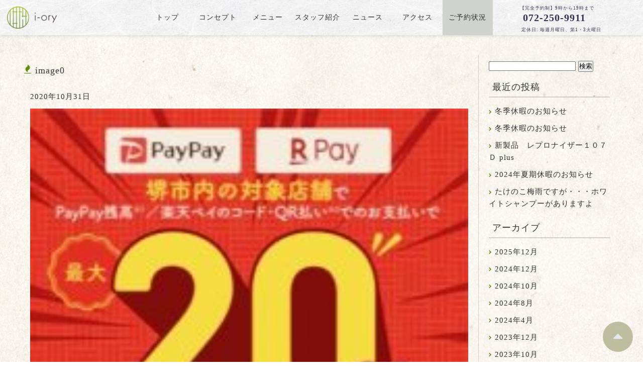

--- FILE ---
content_type: text/html; charset=UTF-8
request_url: https://250-9911.com/2020/11/01/%E5%A0%BA%E5%B8%82%E3%82%AD%E3%83%A3%E3%83%83%E3%82%B7%E3%83%A5%E3%83%AC%E3%82%B9%E6%B1%BA%E6%B8%88%E3%83%9D%E3%82%A4%E3%83%B3%E3%83%88%E9%82%84%E5%85%83%E3%82%AD%E3%83%A3%E3%83%B3%E3%83%9A%E3%83%BC/image0/
body_size: 21239
content:
<!DOCTYPE html>
<html>
<head>
<meta http-equiv="Content-Type" content="text/html; charset=UTF-8" />
<meta name="viewport" content="width=device-width, initial-scale=1.0">
<link rel="shortcut icon" href="https://250-9911.com/wp/wp-content/themes/customtheme/images/icon.png">
<link rel="stylesheet" type="text/css" media="all" href="https://250-9911.com/wp/wp-content/themes/customtheme/style.css" />
<!-- WordPressのjQueryを読み込ませない -->
<script type="text/javascript" src="https://ajax.googleapis.com/ajax/libs/jquery/1.12.4/jquery.min.js"></script>

<!--<script>
$(function(){
    $('.mainmenulist li a.bg').each(function(){
        var $href = $(this).attr('href');
        if(location.href.match($href)) {
        $(this).addClass('active');
        } else {
        $(this).removeClass('active');
        }
    });
});
</script> -->



	<!-- <script type="text/javascript">
        $(function(){
        // ブレークポイントを設定
        var breakpoint = 768;
        // ウィンドウサイズを取得
        var windowWidth = window.innerWidth || document.documentElement.clientWidth || 0;

        // ウィンドウサイズがブレークポイント以上の場合
        if(windowWidth >= breakpoint) {
                $('meta[name="viewport"]').attr('content', 'width=1280, maximum-scale=1, user-scalable=0');
        // ウィンドウサイズがブレークポイント未満の場合
        } else {
                $('meta[name="viewport"]').attr('content', 'width=device-width,initial-scale=1');
        }
});

</script>  -->


<link rel='stylesheet' href='https://maxcdn.bootstrapcdn.com/font-awesome/4.7.0/css/font-awesome.min.css' type='text/css' media='all' />
<link rel="stylesheet" href="https://fonts.googleapis.com/earlyaccess/sawarabimincho.css">



		<!-- All in One SEO 4.1.5.3 -->
		<title>image0 | アイオリー i-ory</title>
		<meta name="robots" content="max-image-preview:large" />
		<meta property="og:locale" content="ja_JP" />
		<meta property="og:site_name" content="アイオリー i-ory | 大阪府堺市中百舌鳥（なかもず）にある完全予約制のヘアサロン美容室" />
		<meta property="og:type" content="article" />
		<meta property="og:title" content="image0 | アイオリー i-ory" />
		<meta property="article:published_time" content="2020-10-31T14:39:43+00:00" />
		<meta property="article:modified_time" content="2020-10-31T14:39:43+00:00" />
		<meta name="twitter:card" content="summary" />
		<meta name="twitter:domain" content="250-9911.com" />
		<meta name="twitter:title" content="image0 | アイオリー i-ory" />
		<script type="application/ld+json" class="aioseo-schema">
			{"@context":"https:\/\/schema.org","@graph":[{"@type":"WebSite","@id":"https:\/\/250-9911.com\/#website","url":"https:\/\/250-9911.com\/","name":"\u30a2\u30a4\u30aa\u30ea\u30fc i-ory","description":"\u5927\u962a\u5e9c\u583a\u5e02\u4e2d\u767e\u820c\u9ce5\uff08\u306a\u304b\u3082\u305a\uff09\u306b\u3042\u308b\u5b8c\u5168\u4e88\u7d04\u5236\u306e\u30d8\u30a2\u30b5\u30ed\u30f3\u7f8e\u5bb9\u5ba4","inLanguage":"ja","publisher":{"@id":"https:\/\/250-9911.com\/#organization"}},{"@type":"Organization","@id":"https:\/\/250-9911.com\/#organization","name":"\u30a2\u30a4\u30aa\u30ea\u30fc i-ory","url":"https:\/\/250-9911.com\/"},{"@type":"BreadcrumbList","@id":"https:\/\/250-9911.com\/2020\/11\/01\/%e5%a0%ba%e5%b8%82%e3%82%ad%e3%83%a3%e3%83%83%e3%82%b7%e3%83%a5%e3%83%ac%e3%82%b9%e6%b1%ba%e6%b8%88%e3%83%9d%e3%82%a4%e3%83%b3%e3%83%88%e9%82%84%e5%85%83%e3%82%ad%e3%83%a3%e3%83%b3%e3%83%9a%e3%83%bc\/image0\/#breadcrumblist","itemListElement":[{"@type":"ListItem","@id":"https:\/\/250-9911.com\/#listItem","position":1,"item":{"@type":"WebPage","@id":"https:\/\/250-9911.com\/","name":"\u30db\u30fc\u30e0","description":"\u5927\u962a\u5e9c\u583a\u5e02\u4e2d\u767e\u820c\u9ce5\u306b\u3042\u308bi-ory\uff08\u30a2\u30a4\u30aa\u30ea\u30fc\uff09\u306f\u5b8c\u5168\u4e88\u7d04\u5236\u306e\u30d8\u30a2\u30b5\u30ed\u30f3\u3067\u3059\u3002\u304a\u5ba2\u69d8\u3068\u306e\u304a\u6642\u9593\u3092\u5927\u5207\u306b\u3057\u3001\u9aea\u8cea\u3001\u91cf\u3001\u5f62\u3068\u3044\u3063\u305f\u4e00\u4eba\u4e00\u4eba\u306b\u5408\u3063\u305f\u65bd\u8853\u3092\u884c\u3063\u3066\u304a\u308a\u307e\u3059\u3002 \u5468\u308a\u306e\u8996\u7dda\u3092\u6c17\u306b\u305b\u305a\u306b\u500b\u5ba4\u7a7a\u9593\u3067\u30ea\u30e9\u30c3\u30af\u30b9\u3057\u305f\u6642\u9593\u3092\u904e\u3054\u3057\u3066\u3044\u305f\u3060\u3051\u308b\u3088\u3046\u5fc3\u304c\u3051\u3066\u3044\u307e\u3059\u3002","url":"https:\/\/250-9911.com\/"},"nextItem":"https:\/\/250-9911.com\/2020\/11\/01\/%e5%a0%ba%e5%b8%82%e3%82%ad%e3%83%a3%e3%83%83%e3%82%b7%e3%83%a5%e3%83%ac%e3%82%b9%e6%b1%ba%e6%b8%88%e3%83%9d%e3%82%a4%e3%83%b3%e3%83%88%e9%82%84%e5%85%83%e3%82%ad%e3%83%a3%e3%83%b3%e3%83%9a%e3%83%bc\/image0\/#listItem"},{"@type":"ListItem","@id":"https:\/\/250-9911.com\/2020\/11\/01\/%e5%a0%ba%e5%b8%82%e3%82%ad%e3%83%a3%e3%83%83%e3%82%b7%e3%83%a5%e3%83%ac%e3%82%b9%e6%b1%ba%e6%b8%88%e3%83%9d%e3%82%a4%e3%83%b3%e3%83%88%e9%82%84%e5%85%83%e3%82%ad%e3%83%a3%e3%83%b3%e3%83%9a%e3%83%bc\/image0\/#listItem","position":2,"item":{"@type":"WebPage","@id":"https:\/\/250-9911.com\/2020\/11\/01\/%e5%a0%ba%e5%b8%82%e3%82%ad%e3%83%a3%e3%83%83%e3%82%b7%e3%83%a5%e3%83%ac%e3%82%b9%e6%b1%ba%e6%b8%88%e3%83%9d%e3%82%a4%e3%83%b3%e3%83%88%e9%82%84%e5%85%83%e3%82%ad%e3%83%a3%e3%83%b3%e3%83%9a%e3%83%bc\/image0\/","name":"image0","url":"https:\/\/250-9911.com\/2020\/11\/01\/%e5%a0%ba%e5%b8%82%e3%82%ad%e3%83%a3%e3%83%83%e3%82%b7%e3%83%a5%e3%83%ac%e3%82%b9%e6%b1%ba%e6%b8%88%e3%83%9d%e3%82%a4%e3%83%b3%e3%83%88%e9%82%84%e5%85%83%e3%82%ad%e3%83%a3%e3%83%b3%e3%83%9a%e3%83%bc\/image0\/"},"previousItem":"https:\/\/250-9911.com\/#listItem"}]},{"@type":"Person","@id":"https:\/\/250-9911.com\/author\/ag-admin\/#author","url":"https:\/\/250-9911.com\/author\/ag-admin\/","name":"ag-admin","image":{"@type":"ImageObject","@id":"https:\/\/250-9911.com\/2020\/11\/01\/%e5%a0%ba%e5%b8%82%e3%82%ad%e3%83%a3%e3%83%83%e3%82%b7%e3%83%a5%e3%83%ac%e3%82%b9%e6%b1%ba%e6%b8%88%e3%83%9d%e3%82%a4%e3%83%b3%e3%83%88%e9%82%84%e5%85%83%e3%82%ad%e3%83%a3%e3%83%b3%e3%83%9a%e3%83%bc\/image0\/#authorImage","url":"https:\/\/secure.gravatar.com\/avatar\/d10569b4df6d637128608ff297b008bf?s=96&d=mm&r=g","width":96,"height":96,"caption":"ag-admin"}},{"@type":"ItemPage","@id":"https:\/\/250-9911.com\/2020\/11\/01\/%e5%a0%ba%e5%b8%82%e3%82%ad%e3%83%a3%e3%83%83%e3%82%b7%e3%83%a5%e3%83%ac%e3%82%b9%e6%b1%ba%e6%b8%88%e3%83%9d%e3%82%a4%e3%83%b3%e3%83%88%e9%82%84%e5%85%83%e3%82%ad%e3%83%a3%e3%83%b3%e3%83%9a%e3%83%bc\/image0\/#itempage","url":"https:\/\/250-9911.com\/2020\/11\/01\/%e5%a0%ba%e5%b8%82%e3%82%ad%e3%83%a3%e3%83%83%e3%82%b7%e3%83%a5%e3%83%ac%e3%82%b9%e6%b1%ba%e6%b8%88%e3%83%9d%e3%82%a4%e3%83%b3%e3%83%88%e9%82%84%e5%85%83%e3%82%ad%e3%83%a3%e3%83%b3%e3%83%9a%e3%83%bc\/image0\/","name":"image0 | \u30a2\u30a4\u30aa\u30ea\u30fc i-ory","inLanguage":"ja","isPartOf":{"@id":"https:\/\/250-9911.com\/#website"},"breadcrumb":{"@id":"https:\/\/250-9911.com\/2020\/11\/01\/%e5%a0%ba%e5%b8%82%e3%82%ad%e3%83%a3%e3%83%83%e3%82%b7%e3%83%a5%e3%83%ac%e3%82%b9%e6%b1%ba%e6%b8%88%e3%83%9d%e3%82%a4%e3%83%b3%e3%83%88%e9%82%84%e5%85%83%e3%82%ad%e3%83%a3%e3%83%b3%e3%83%9a%e3%83%bc\/image0\/#breadcrumblist"},"author":"https:\/\/250-9911.com\/author\/ag-admin\/#author","creator":"https:\/\/250-9911.com\/author\/ag-admin\/#author","datePublished":"2020-10-31T14:39:43+09:00","dateModified":"2020-10-31T14:39:43+09:00"}]}
		</script>
		<!-- All in One SEO -->

<link rel='dns-prefetch' href='//s.w.org' />
<link rel='stylesheet' id='base-css'  href='https://250-9911.com/wp/wp-content/themes/customtheme/base.css?ver=5.8.2' type='text/css' media='all' />
<link rel='stylesheet' id='space-css'  href='https://250-9911.com/wp/wp-content/themes/customtheme/css/space.css?ver=5.8.2' type='text/css' media='all' />
<link rel='stylesheet' id='bxcss-css'  href='https://250-9911.com/wp/wp-content/themes/customtheme/css/jquery.bxslider.css?ver=5.8.2' type='text/css' media='all' />
<link rel='stylesheet' id='wp-block-library-css'  href='https://250-9911.com/wp/wp-includes/css/dist/block-library/style.min.css?ver=5.8.2' type='text/css' media='all' />
<link rel='stylesheet' id='mts_simple_booking_front_css-css'  href='https://250-9911.com/wp/wp-content/plugins/mts-simple-booking-c/css/mtssb-front.css?ver=5.8.2' type='text/css' media='all' />
<script type='text/javascript' src='https://250-9911.com/wp/wp-content/themes/customtheme/js/jquery.bxslider.js?ver=5.8.2' id='bxslider-js'></script>
<script type='text/javascript' src='https://250-9911.com/wp/wp-content/themes/customtheme/js/common.js?ver=5.8.2' id='cmnjs-js'></script>
<script type='text/javascript' src='https://250-9911.com/wp/wp-content/themes/customtheme/js/jquery.matchHeight.js?ver=5.8.2' id='matchheight-js'></script>
<link rel="https://api.w.org/" href="https://250-9911.com/wp-json/" /><link rel="alternate" type="application/json" href="https://250-9911.com/wp-json/wp/v2/media/480" /><link rel="alternate" type="application/json+oembed" href="https://250-9911.com/wp-json/oembed/1.0/embed?url=https%3A%2F%2F250-9911.com%2F2020%2F11%2F01%2F%25e5%25a0%25ba%25e5%25b8%2582%25e3%2582%25ad%25e3%2583%25a3%25e3%2583%2583%25e3%2582%25b7%25e3%2583%25a5%25e3%2583%25ac%25e3%2582%25b9%25e6%25b1%25ba%25e6%25b8%2588%25e3%2583%259d%25e3%2582%25a4%25e3%2583%25b3%25e3%2583%2588%25e9%2582%2584%25e5%2585%2583%25e3%2582%25ad%25e3%2583%25a3%25e3%2583%25b3%25e3%2583%259a%25e3%2583%25bc%2Fimage0%2F" />
<link rel="alternate" type="text/xml+oembed" href="https://250-9911.com/wp-json/oembed/1.0/embed?url=https%3A%2F%2F250-9911.com%2F2020%2F11%2F01%2F%25e5%25a0%25ba%25e5%25b8%2582%25e3%2582%25ad%25e3%2583%25a3%25e3%2583%2583%25e3%2582%25b7%25e3%2583%25a5%25e3%2583%25ac%25e3%2582%25b9%25e6%25b1%25ba%25e6%25b8%2588%25e3%2583%259d%25e3%2582%25a4%25e3%2583%25b3%25e3%2583%2588%25e9%2582%2584%25e5%2585%2583%25e3%2582%25ad%25e3%2583%25a3%25e3%2583%25b3%25e3%2583%259a%25e3%2583%25bc%2Fimage0%2F&#038;format=xml" />
<!-- Global site tag (gtag.js) - Google Analytics -->
<script async src="https://www.googletagmanager.com/gtag/js?id=UA-90163057-17"></script>
<script>
  window.dataLayer = window.dataLayer || [];
  function gtag(){dataLayer.push(arguments);}
  gtag('js', new Date());

  gtag('config', 'UA-90163057-17');
  gtag('config', 'G-1DRWQDWRMM');
</script>
<meta name="google-site-verification" content="6lkgKHojZPclVWH2LrduDJiMF167BRWGXpV7JPjK6BQ" />
<!-- Google Tag Manager -->
<script>(function(w,d,s,l,i){w[l]=w[l]||[];w[l].push({'gtm.start':
new Date().getTime(),event:'gtm.js'});var f=d.getElementsByTagName(s)[0],
j=d.createElement(s),dl=l!='dataLayer'?'&l='+l:'';j.async=true;j.src=
'https://www.googletagmanager.com/gtm.js?id='+i+dl;f.parentNode.insertBefore(j,f);
})(window,document,'script','dataLayer','GTM-TZBN3C7');</script>
<!-- End Google Tag Manager -->
</head>
<body>
<!-- Google Tag Manager (noscript) -->
<noscript><iframe src="https://www.googletagmanager.com/ns.html?id=GTM-TZBN3C7"
height="0" width="0" style="display:none;visibility:hidden"></iframe></noscript>
<!-- End Google Tag Manager (noscript) -->
<div id="container">
	<div id="headerwrap">
		<div id="header">
			<div class="logo">
				<a href="https://250-9911.com">
										<img src="https://250-9911.com/wp/wp-content/uploads/2019/01/logo.png" alt="" />
				</a>
			</div>

			<div id="menuwrap">
				<div id="menulist">
				<div class="mainmenu">
					<ul class="mainmenulist">
						<li>
							<a class="transnav" href="https://250-9911.com/">
								<span class="menutxt">トップ</span>
								<span class="bg"></span>
							</a>
						</li>


						<li>
							<a class="transnav bg" href="https://250-9911.com/concept">
								<span class="menutxt">コンセプト</span>
								<span class="bg"></span>
							</a>
						</li>
                        <li>
							<a class="transnav bg" href="https://250-9911.com/menu">
								<span class="menutxt">メニュー</span>
								<span class="bg"></span>
							</a>
						</li>

						<li>
							<a class="transnav bg" href="https://250-9911.com/staff">
								<span class="menutxt">スタッフ紹介</span>
								<span class="bg"></span>
							</a>
						</li>
                       <li>
							<a class="transnav bg" href="https://250-9911.com/news">
								<span class="menutxt">ニュース</span>
								<span class="bg"></span>
							</a>
						</li>
						<li>
							<a class="transnav bg" href="https://250-9911.com/info">
								<span class="menutxt">アクセス</span>
								<span class="bg"></span>
							</a>
						</li>
						<li>
							<a class="transnav last" href="https://250-9911.com/appointment">
								<span class="menutxt">ご予約状況</span>
								<span class="bg"></span>
							</a>
						</li>

					</ul>
				</div>
			</div>
			</div>
			<!--menuwrap-->
			<div class="headtel">
				<a href="tel:0722509911">
					<div class="btnwrap">
					<span>【完全予約制】9時から19時まで</span><br>
						<div class="telnum">&nbsp;072-250-9911</div>
						<span>&nbsp;定休日: 毎週月曜日、第1・3火曜日</span>
					</div>
				</a>
			</div>
		</div>

		<div class="menu">
			<div class="menu1"></div>
			<div class="menu2"></div>
			<div class="menu3"></div>
		</div>
	</div>
	<div class="topSliderwrap">
			</div>
	<div id="contentswrap">
		<div id="contents">
			<div class="basewidth clearfix mt20">
				<div class="compo01 clearfix">

										<div class="mainarea">
						<div class="maiareatitle">
							<h3 class="koumokutitle">
								<p class="list_title">image0</p>
							</h3>
						</div>
						<div class="eachnews">
							<p class="date">2020年10月31日						</p>
<!--							 -->

							<p class="attachment"><a href='https://250-9911.com/wp/wp-content/uploads/2020/10/image0.jpg'><img width="211" height="300" src="https://250-9911.com/wp/wp-content/uploads/2020/10/image0-211x300.jpg" class="attachment-medium size-medium" alt="" loading="lazy" srcset="https://250-9911.com/wp/wp-content/uploads/2020/10/image0-211x300.jpg 211w, https://250-9911.com/wp/wp-content/uploads/2020/10/image0.jpg 352w" sizes="(max-width: 211px) 100vw, 211px" /></a></p>

						</div>
						<!--eachnews-->
						<!--問い合せフォームがないため削除>
						<div class="newscontact">
							<a href="/contact/">お問い合わせはこちら</a>
						</div>
					-->
					</div>
					<!--mainarea-->
					

					<div class="sidearea">
												<ul>
							<li id="search-2" class="widget widget_search"><form role="search" method="get" id="searchform" class="searchform" action="https://250-9911.com/">
				<div>
					<label class="screen-reader-text" for="s">検索:</label>
					<input type="text" value="" name="s" id="s" />
					<input type="submit" id="searchsubmit" value="検索" />
				</div>
			</form></li>

		<li id="recent-posts-2" class="widget widget_recent_entries">
		<h2 class="widgettitle">最近の投稿</h2>

		<ul>
											<li>
					<a href="https://250-9911.com/2025/12/30/%e5%86%ac%e5%ad%a3%e4%bc%91%e6%9a%87%e3%81%ae%e3%81%8a%e7%9f%a5%e3%82%89%e3%81%9b-4/">冬季休暇のお知らせ</a>
									</li>
											<li>
					<a href="https://250-9911.com/2024/12/30/%e5%86%ac%e5%ad%a3%e4%bc%91%e6%9a%87%e3%81%ae%e3%81%8a%e7%9f%a5%e3%82%89%e3%81%9b-3/">冬季休暇のお知らせ</a>
									</li>
											<li>
					<a href="https://250-9911.com/2024/10/30/%e6%96%b0%e8%a3%bd%e5%93%81%e3%80%80%e3%83%ac%e3%83%97%e3%83%ad%e3%83%8a%e3%82%a4%e3%82%b6%e3%83%bc%ef%bc%91%ef%bc%90%ef%bc%97d/">新製品　レプロナイザー１０７Ｄ plus</a>
									</li>
											<li>
					<a href="https://250-9911.com/2024/08/11/2024%e5%b9%b4%e5%a4%8f%e6%9c%9f%e4%bc%91%e6%9a%87%e3%81%ae%e3%81%8a%e7%9f%a5%e3%82%89%e3%81%9b/">2024年夏期休暇のお知らせ</a>
									</li>
											<li>
					<a href="https://250-9911.com/2024/04/26/%e3%81%9f%e3%81%91%e3%81%ae%e3%81%93%e6%a2%85%e9%9b%a8%e3%81%a7%e3%81%99%e3%81%8c%e3%83%bb%e3%83%bb%e3%83%bb%e3%83%9b%e3%83%af%e3%82%a4%e3%83%88%e3%82%b7%e3%83%a3%e3%83%b3%e3%83%97%e3%83%bc%e3%81%8c/">たけのこ梅雨ですが・・・ホワイトシャンプーがありますよ</a>
									</li>
					</ul>

		</li>
<li id="archives-2" class="widget widget_archive"><h2 class="widgettitle">アーカイブ</h2>

			<ul>
					<li><a href='https://250-9911.com/2025/12/'>2025年12月</a></li>
	<li><a href='https://250-9911.com/2024/12/'>2024年12月</a></li>
	<li><a href='https://250-9911.com/2024/10/'>2024年10月</a></li>
	<li><a href='https://250-9911.com/2024/08/'>2024年8月</a></li>
	<li><a href='https://250-9911.com/2024/04/'>2024年4月</a></li>
	<li><a href='https://250-9911.com/2023/12/'>2023年12月</a></li>
	<li><a href='https://250-9911.com/2023/10/'>2023年10月</a></li>
	<li><a href='https://250-9911.com/2023/08/'>2023年8月</a></li>
	<li><a href='https://250-9911.com/2023/02/'>2023年2月</a></li>
	<li><a href='https://250-9911.com/2022/08/'>2022年8月</a></li>
	<li><a href='https://250-9911.com/2021/12/'>2021年12月</a></li>
	<li><a href='https://250-9911.com/2021/08/'>2021年8月</a></li>
	<li><a href='https://250-9911.com/2021/07/'>2021年7月</a></li>
	<li><a href='https://250-9911.com/2021/06/'>2021年6月</a></li>
	<li><a href='https://250-9911.com/2021/03/'>2021年3月</a></li>
	<li><a href='https://250-9911.com/2021/01/'>2021年1月</a></li>
	<li><a href='https://250-9911.com/2020/12/'>2020年12月</a></li>
	<li><a href='https://250-9911.com/2020/11/'>2020年11月</a></li>
	<li><a href='https://250-9911.com/2020/09/'>2020年9月</a></li>
	<li><a href='https://250-9911.com/2020/08/'>2020年8月</a></li>
	<li><a href='https://250-9911.com/2020/07/'>2020年7月</a></li>
	<li><a href='https://250-9911.com/2020/06/'>2020年6月</a></li>
	<li><a href='https://250-9911.com/2020/04/'>2020年4月</a></li>
	<li><a href='https://250-9911.com/2020/03/'>2020年3月</a></li>
	<li><a href='https://250-9911.com/2020/02/'>2020年2月</a></li>
	<li><a href='https://250-9911.com/2020/01/'>2020年1月</a></li>
	<li><a href='https://250-9911.com/2019/11/'>2019年11月</a></li>
	<li><a href='https://250-9911.com/2019/08/'>2019年8月</a></li>
	<li><a href='https://250-9911.com/2019/07/'>2019年7月</a></li>
	<li><a href='https://250-9911.com/2019/06/'>2019年6月</a></li>
	<li><a href='https://250-9911.com/2019/05/'>2019年5月</a></li>
	<li><a href='https://250-9911.com/2019/04/'>2019年4月</a></li>
	<li><a href='https://250-9911.com/2019/03/'>2019年3月</a></li>
			</ul>

			</li>
<li id="categories-2" class="widget widget_categories"><h2 class="widgettitle">カテゴリー</h2>

			<ul>
					<li class="cat-item cat-item-5"><a href="https://250-9911.com/category/%e3%82%b9%e3%82%bf%e3%83%83%e3%83%95%e3%83%96%e3%83%ad%e3%82%b0/">スタッフブログ</a>
</li>
	<li class="cat-item cat-item-1"><a href="https://250-9911.com/category/%e6%9c%aa%e5%88%86%e9%a1%9e/">新商品</a>
</li>
	<li class="cat-item cat-item-2"><a href="https://250-9911.com/category/%e6%96%b0%e7%9d%80%e6%83%85%e5%a0%b1/">新着情報</a>
</li>
	<li class="cat-item cat-item-3"><a href="https://250-9911.com/category/%e9%ab%aa%e3%81%ae%e3%82%b1%e3%82%a2/">髪のケア</a>
</li>
			</ul>

			</li>
						</ul>
											</div>
					<!--sidearea-->
				</div>
			</div>
		</div>
	</div><!--contentswrap-->
	<div id="footerwrap" style="clear:both;">
		<div id="footer">
			<div class="footareawrap">
				<div class="footarea1">
					<img src="https://250-9911.com/wp/wp-content/themes/customtheme/images/common/footer_logo.jpg" alt="">
					<h3>アイオリー</h3>
					<address>
					〒591-8023<br/>大阪府堺市北区中百舌鳥町6-863-1<br>
					<span class="sp_tel">Tel: 072-250-9911 / Fax: 072-250-9924</span><br><br>
					営業時間: 9時から19時まで <br/>
					定休日: 毎週月曜日、第1・3火曜日
					</address>
				</div>
				<div class="footerlink">
					<div class="footarea3">
						<ul>
							<li><a href="https://250-9911.com">トップ</a></li>
							<li><a href="https://250-9911.com/news">ニュース</a></li>
							<li><a href="https://250-9911.com/concept">コンセプト</a></li>
						</ul>
					</div>
					<div class="footarea3">
						<ul>
							<li><a href="https://250-9911.com/menu">メニュー</a></li>
							<li><a href="https://250-9911.com/info">サロン情報</a></li>
							<!--<li><a href="https://250-9911.com/company/?id=sellingpoint">ハヤシの強み</a></li>-->
						</ul>
					</div>
					<div class="footarea3">
						<ul>
							<li><a href="https://250-9911.com/appointment">ご予約状況</a></li>
							<li><a href="https://250-9911.com/staff">スタッフ紹介</a></li>
						</ul>
					</div>
				</div>
			</div>
			<!--footereawrap-->
		</div>
		<!--footer-->
	</div>
	<!--footerwrap-->
	<a class="anchorlink" href="#container">
		<div id="pagetop">
			<i class="fa fa-caret-up" aria-hidden="true"></i>
		</div>
	</a>
	<div class="copywrap">
<p>【i-ory】 Copyright &copy; 2026  All Rights Reserved.</p>
		
	</div>
</div>
<script type='text/javascript' src='https://250-9911.com/wp/wp-includes/js/wp-embed.min.js?ver=5.8.2' id='wp-embed-js'></script>
</body>
</html>


--- FILE ---
content_type: text/css
request_url: https://250-9911.com/wp/wp-content/themes/customtheme/base.css?ver=5.8.2
body_size: 26813
content:
@charset "utf-8";
/* ========TEMPLATE LAYOUT======== */

body {
  font-size: 15px;/*14*/
  overflow-x: hidden;
  font-family: "游明朝", YuMincho, "ヒラギノ明朝 ProN W3", "Hiragino Mincho ProN", "HG明朝E", "ＭＳ Ｐ明朝", "ＭＳ 明朝", serif;
	color: #333;
}

#container {
    background: #fff;
}

a {
    color: #019fe8;  /* #0000ff */ 
}
a:hover {
    color:#019fe8 ;   /* #0000ff */
}

.policywrap a, .contactbox a{
    color: #a4a4ea !important;
}
.policywrap a:hover, .contactbox a:hover {
    color: #7e7ece !important;
}

a img:hover{opacity:0.8;}
a img{transition: all .3s ease;}

img.responsive {
    display: block;
    max-width: 100%;
    height: auto;
}

/* ========HEADER LAYOUT======== */
#prtxtwrap{
  background: #000;
}
.prtxt{
	color: #fff;
	padding-left: 2%;
}
.toph1{
	line-height: 14px;
	 font-size: 12px;
}

#headerwrap {
  background-image:url(images/common/hd_bg.jpg);
  background-position: center;
  background-repeat: no-repeat;
	background-size: cover;
  position:fixed;
	width: 100%;
	z-index: 10;
	box-shadow: 0 2px 5px rgba(0,0,0,.1);
	height: 70px;
}

#header {
	width: 100%;
  margin: 0 auto;
	position:relative;
	display:table;
}
#header .logo {
  width: 20%;  /* 35% */
	display: table-cell;
	vertical-align: middle;
	height: 70px;
}
#header .logo img {
	max-height: 44px;
	width: auto;
	margin-left:5%;
}
@media (max-width: 540px) {
	#header .logo img{
	
		height: auto;
	}
}
#header .btnwrap {
	font-size: 16px;
	background: url('[data-uri]');
	background-repeat: no-repeat;
	padding-left: 40px;
	background-position: 12px 50%;
	padding: 0 10px 0 40px;
}
.headtel{
	width: 20%;
	color: #335;
	display: table-cell;
	vertical-align: middle;
	font:#000;
	line-height: 14px;
	height: 70px;
}
.headtel a{
	text-decoration:none;
	color: #335;
}
.headtel span{
	font-size:9px;	
	
	}





/* ========MENU LAYOUT======== */
#menuwrap {
	width:50%;
	display: table-cell;
  position: relative;
}
#menulist {
  margin: 0 auto;
}
#menulist ul li {
  float: left;
	width: 14%; /* width: 16.5%;から変更 */
	height: 70px;
}



li.current {
    background: #aeaf94;
}

#menulist ul li a {
  color: #fff;
}




#menulist ul li a {
  font-size: 14px;
  color: #333;
  display: block;
  text-decoration: none;
  text-align: center;
  transition: all .3s ease;
  position: relative;
	padding: 24px 0 24px;   /* 18px 0 15px;から変更 */
}
@media (min-width: 991px) {
.transnav.fixed{
	/*padding:8px 0 !important;
	font-size: 13px !important;*/
}
}
#menulist ul li{
  /*border-left: 1px solid #DAE0E7;*/
}
/*#menulist ul li:first-child {
  border:none
}*/
#menulist ul li a:hover{
	background-color: #aeaf94;
	color:#fff;
  opacity: 0.9;
}

#menulist ul li a span.bg {
    opacity: .5;
    transition: all .3s ease;
}
#menulist ul li a:hover span.bg {
    opacity: 1;
    transition: all .3s ease;
}

#menulist ul li a span.en {
  font-size: 65%;
  display: block;
  position: relative;
  top: -5px;
  font-family:"游ゴシック", YuGothic, "ヒラギノ角ゴ Pro W3", "Hiragino Kaku Gothic Pro", "メイリオ", Meiryo, "ＭＳ Ｐゴシック", "MS PGothic", sans-serif;
	/*padding-left: 8px;*/
}
#menulist li ul{
  list-style: none;
  position: absolute;
  top: 100%;
  left: 0;
  margin: 0;
  padding: 0;
  border-radius: 0 0 3px 3px;
  z-index: 1;
}
#menulist li ul li{
  overflow: hidden;
  width: 100vw;
  height: 0;
  color: #fff;
  transition: .2s;
  border: none;
}
#menulist li ul li a::before{
  font-family: 'FontAwesome';
  content: "\f054";
  padding-right: 5px;
  font-size:10px;
  color: #019FE8;
}
#menulist li ul li a{
  padding: 13px 15px;
  background: rgba(255, 255, 255, 0.8);
  /*border: 1px solid #eee;*/
  text-align: left;
  font-weight: normal;
}
#menulist li:hover > a{
  background: #019FE8;
  color: #fff;
  opacity: 0.9;
}

#menulist li ul li:hover > a::before{
  font-family: 'FontAwesome';
  content: "\f054";
  padding-right: 5px;
  font-size:10px;
  color: #fff;
}

#menulist > li:hover > a{
  border-radius: 3px 3px 0 0;
}
#menulist li:hover ul li{
  overflow: visible;
  height: 48px;
}

#menulist li a.transnav.last {
    background: #CFD2CD !important;
}


#menulist li:hover ul li:first-child{
  border-top: 0;
}
#menulist li:hover ul li:last-child{
  border-bottom: 0;
}

.menu{ 
	width: 30px;
	height:30px;  
	position:absolute; 
	cursor:pointer;
	display: none;
	top: 25px;
	right: 20px; 
}
.menu1
{ width:30px; height:3px; background-color:#638c0b; position:absolute; top:0px;} 
.menu2
{ width:30px; height:3px; background-color:#638c0b; position:absolute; top:10px;} 
.menu3
{ width:30px; height:3px; background-color:#638c0b; position:absolute; top:21px;} 
.menu1,.menu2,.menu3
{ transition: all 0.5s ease-out;
  -o-transition: all 0.5s ease-out; /* opera */
  -moz-transition: all 0.5s ease-out; /* firefox */
  -webkit-transition: all 0.5s ease-out; /* chrome, safari */
  -ms-transition: all 0.5s ease-out; /* ie */ }
.menuclick1
{ top:10px;
  -moz-transform: rotate(135deg);
  -webkit-transform: rotate(135deg);
  -o-transform: rotate(135deg);
  -ms-transform: rotate(135deg);
  transform: rotate(135deg); }
.menuclick2
{ opacity:0;}
.menuclick3
{ top:10px;
  -moz-transform: rotate(-135deg);
  -webkit-transform: rotate(-135deg);
  -o-transform: rotate(-135deg);
  -ms-transform: rotate(-135deg);
  transform: rotate(-135deg); }

div.telnum {
	font-size: 20px;
    font-weight: 600;


}


div.btnwrap {
	
	line-height: 1.2;
}




/* ========MAIN LAYOUT======== */
#ground {
  background-image: url(images/top/iory_image.jpg);
  background-repeat: no-repeat;
 /*  background-attachment: fixed; */
	background-position:center; 
	
	width: 100%;
}
.topSliderwrap {
	/*background: #eee;*/
	background-color: #333;
  line-height: 0;
  padding-top: 69px;
  background-image: url(images/common/bg.jpg); 
  background-position: center;
  background-repeat: no-repeat;
  background-size: cover;
}



.topSlider {
  width: 100%;
  max-width: 1600px;
  margin: 0 auto;
  position: relative;
}

.readmore a{
  background: #F28C08;
  text-align: center;
  border-radius: 10px;
  line-height: 18px;
  display: inline-block;
  padding: 10px 20px 8px 30px;
  text-decoration: none;
  color: #fff;
  position: relative;
}
.readmore a:before{
  content: "\f105";
  font-family: 'FontAwesome';
  position: absolute;
  color: #fff;
  left: 15px;
  top: 8px;
}
.readmore a:hover{
  transition: all .2s ease;
  background: #f2ce08;
  color: #333;
}
.readmore a:hover:before{
  content: "\f105";
  font-family: 'FontAwesome';
  position: absolute;
  color: #333;
}
.readmore i{
	font-size:10px;
}

.topSlider img {
  width: 100%;
  height: auto;
	opacity:.8;
}
.topSlider .bx-wrapper .bx-viewport {
  background: none;
  border: none;
  box-shadow: none;
  left: 0px;
  transform: translateZ(0px);
}
.topSlider .bx-wrapper .bx-pager.bx-default-pager a:hover,
.topSlider .bx-wrapper .bx-pager.bx-default-pager a.active {
    background: #F28C08;
}
.topSlider .bx-wrapper .bx-pager.bx-default-pager a {
    background: rgba(0,0,0,.5);
}

#contentswrap {
  background-color: #333;
  background-image: url(images/common/bg_washi.jpg);
  background-position: center;
  background-repeat: no-repeat;
  background-size: cover;
}
#contentswrap .top{
	background-color:#fff;
}


#contents .basewidth {
  max-width: 1200px;
  margin: 0 auto;
}
.topblock1 {
  text-align: center;
	height:200px;
}
.topblock1 h2{
	margin:80px 0  50px;
	letter-spacing:5px;
}
.parenttitle {
  font-size: 26px;
}
.widebg {
  margin: 0 -500%;
  padding: 50px 500%;
  background: #ebebeb;
}

.koumokutitle {
    font-size: 18px;
}

.koumokutitle {
  position: relative;
  font-size: 18px;
  line-height: 1;
  padding: 14px 5px 10px 10px;
  margin-left: 14px;
}
.koumokutitle:before {
  content: "\f06d";
  font-family: 'FontAwesome';
  position: absolute;
  color: #638c0b;
  top: 12px;
  left: -12px;
  height: 12px;
  width: 12px;
}
.koumokutitle:after {
  position: absolute;
  background: #638c0b;
  top: 15px;
  left: -10px;
  height: 8px;
  width: 8px;
}
.koumokutitle span{
	color: #777;
	font-size: 13.5px;
	font-weight:bold;
	padding-left:10px;
	vertical-align: middle;
}
.topics{
	margin:50px 10px;
}


#contentswrap_daiji {
 
  background-position: center;
  background-repeat: no-repeat;
  background-size: cover;
  background-image: url(images/common/bg.jpg);
}

div.white {

background: #fff;
padding-bottom: 100px;

}



/* ========SIDEBAR LAYOUT======== */


/* ========FOOTER LAYOUT======== */
#footerwrap {
  background-image: url(images/common/bg.jpg);
  background-position: center;
  background-repeat: no-repeat;
  background-size: cover;
}
#footer {
  margin: 0 auto;
  padding: 30px 0 15px;
}
#footer .footareawrap {
  overflow: hidden;
	font-size: 13px;
    color: #fff;
}
#footer address{
  color: #fff;
}
#footer .footarea1 {
  width: 55%;
  float: left;
  padding-left: 10%;
  margin-bottom: 10px;
  letter-spacing: 0;
}
#footer .footarea1 img{
	max-height: 44px;
	margin-bottom: 10px;
    width: auto;
}
#footer .footarea3 {
    width: 15%;
    float: left;
}
#footer .footarea4 {
    width: 5%;
    float: left;
}
#footer .footarea4 a{
	font-size:24px;
	color:#fff;
}
#footer h3.menutitle {
  border-left: 3px solid #d4c6bf;
  padding: 3px 3px 3px 10px;
}
#footer .footarea1 h3 {
  color: #fff;
}

#footer .footarea3 ul li {
    margin: 2px 0;
}
#footer .footarea3 ul li:before {
  content: " ●";
  padding-right: 5px;
	color: #638c0b;
	font-size: 10px;
}
#footer .footarea3 ul li a {
  color: #fff;
  text-decoration: none;
}
.copywrap {
  text-align: center;
  padding: 3px 0;
  color: #fff;
  background: #666;
  font-size: 80%;
}
#pagetop {
  position: fixed;
  right: 20px;
  bottom: 20px;
  width: 60px;
  height: 60px;
  background: rgba(174,175,141,0.8);
  text-align: center;
  font-size: 32px;
  line-height: 56px;
  color: #E4E8EC;
  transition: all .2s ease;
  border-radius: 50%;
}
#pagetop:hover{
  bottom: 20px;
  right: 20px;
	color: #fff;
	background:#638c0b;
  opacity: 0.8;
}





/* ========EACH PAGE LAYOUT======== */
.toppickpanel {
  overflow: hidden;
  padding: 10px 0 30px;
}
.toppickpanel .each {
  background: #fff;
  width: 25%;
  margin-left: 1px;
  float: left;
	border-radius: 2px;
	box-shadow: 0 2px 3px rgba(0,0,0,0.1);
}
.toppickpanel .each.last {
    margin-right: -45px;
}
.toppickpanel .each img{
    width: 100%;
}
.toppickpanel .each .thumb {
    overflow: hidden;
    position: relative;
}

.toppickpanel .each .thumb .clickdtl {
    position: absolute;
    width: 100%;
    height: 100%;
    top: 0;
    left: 0;
    background: rgba(0,0,0,0.5);
    text-align: center;
    opacity: 0;
    transition: all .3s ease;
}
.toppickpanel .each:hover .thumb .clickdtl {
    opacity: 1;
    transition: all .3s ease;
}
.toppickpanel .each .thumb .clickdtl .fa {
    position: absolute;
    top: 44%;
    color: #fff;
    font-size: 30px;
    margin-left: -10px;
}

.toppickpanel .each .thumb img {
    max-width: 100%;
    height: auto;
    -moz-transition: -moz-transform .5s linear;
    -webkit-transition: -webkit-transform .5s linear;
    -o-transition: -o-transform .5s linear;
    -ms-transition: -ms-transform .5s linear;
    transition: transform .5s linear;
}
.toppickpanel .each .thumb img:hover{
    -webkit-transform: scale(1.03);
    -moz-transform: scale(1.03);
    -o-transform: scale(1.03);
    -ms-transform: scale(1.03);
    transform: scale(1.03);
}
.toppickpanel .each .pickcontent {
    padding:0 20px 15px;
    text-align: center
}
.pickcontent p{
    text-align: left
}
.toppickpanel .each .pickcontent::before {
  font-family: 'FontAwesome';
  content: "\f0d8";
	color: #019FE8;
}
.titstyle1 {
  height: 350px;
  position: relative;
}
.titstyle1 .wrapbg {
  background: rgba(0,0,0,0.3);
  position: absolute;
  top: 0;
  left: 0;
  width: 100%;
  height: 100%;
}
.titstyle1 .wrapbg img{
  width: 100%;
  max-width: 400px;
}
.titstyle1 .wrapbg h4 {
  color: #fff;
  font-size: 22px;
  position: absolute;
  top: 28%;
  width: 100%;
  left: 0;
  text-align: center;
	letter-spacing:8px;
  font-family: '游ゴシック','Roboto' !important;
}
.titstyle1 .wrapbg h2 span {
  color: #333;
  font-size: 20px;
  display: block;
}
.titstyle1 .wrapbg .tolist {
  text-align: center;
  position: absolute;
  top: 75%;
  left: 0;
  width: 100%;
}
.titstyle1 .wrapbg .tolist a {
  border-radius: 10px;
  color: #fff;
  padding: 10px 50px;
  text-decoration: none;
  font-size: 14px;
  background: #F28C08;
	transition: all .3s ease;
    display: block;
    width: 300px;
    margin: 0 auto;
}
.titstyle1 .wrapbg .tolist a:hover{
	box-shadow: 0 0 15px rgba(255,255,255,0.4);
}

.titstyle1 {
  text-align: center;
}
.list_news li {
  border-bottom: 1px solid #ccc;
  overflow: hidden;
  clear: both;
  padding: 5px 0;
}
.list_news li a {
  display: block;
  padding: 7px 10px;
  color: #333;
  text-decoration: none;
}
.list_news li a .date{
    width: 285px;
    float: left;
}
.icon {
    display: inline-block;
    width: 140px;
    text-align: center;
    background: #081B42;
    color: #fff;
    margin-left: 10px;
    font-size: 14px;
	border-radius: 2px;
}
.category-1 {
    background: #fcb900 !important;
}
.category-2 {
    background: #7B9CA2 !important;
}
.category-3 {
    background: #F0E68C !important;
}
.category-4 {
    background: #F08080 !important;
}
.category-5 {
    background: #BD7305 !important;
}
.category-7 {
    background: #081B42 !important;
}

.list_news li a .text {
    width: 100%;
    padding-left: 300px;
    display: block;
    box-sizing: border-box;
    /*overflow: hidden;*/
    font-size: 14px;
}
.list_news li a:hover .text {
    text-decoration: underline;
}
.topblock2 .col2wrap {
    padding-right: 30px;
}
.topblock2 .col2wrap .each {
    float: left;
    width: 50%;
    margin-right: 30px;
    margin-bottom: 30px;
    box-shadow: 0 0 2px #999;
    box-sizing: border-box;
    padding: 5px;
    height: 170px;
}
.topblock2 .col2wrap .each .thumb {
    float: left;
    width: 160px;
    margin-right: 10px;
}
.topblock2 .col2wrap .each .exp {
    overflow: hidden;
}
.topblock2 .col2wrap .each .exp .dtllink {
    text-align: right;
}
.topblock2 .col2wrap .each .thumb img {
    max-width: 100%;
    height: auto;
}
.topblock2 .col2wrap .each:nth-of-type(2n) {
    margin-right: -30px;
}
.topblock2 .listlink {
    text-align: center;
    clear: both;
}
.topblock2 .listlink a {
    background: #7F6657;
    color: #081B42;
    display: inline-block;
    padding: 15px;
    text-decoration: none;
    border-radius: 5px;
}
.topblock2 .col1wrap {

}
/*.seccontents h4, .seccontentslong h4{
	font-size:20px;
	margin-bottom: 30px;
    font-weight: bold;
    background-image:url(images/common/logo4.png);
    background-repeat:no-repeat;
	background-position:left;
　　background-size: cover;
   padding-left:100px;
    height:100px;
   padding-top:30px;
} */


/* ========RESPONSIVE PAGE LAYOUT======== */
@media (min-width: 1200px) {
	

    /*フル最大幅レイアウト*/
}
@media (max-width: 1024px) {
	

	
	
	
    /*通常最大幅レイアウト*/
}
@media (max-width: 990px) {
    /*PC通常幅レイアウト*/
/*#menuwrap {
	z-index: 1;
}
.mainmenu{
	position: fixed;
	top: 70px;
	left: 0;
	width: 100%;
	height: 100%;
}
.mainmenu ul:first-child{
	height: 100%;
	overflow: auto;
	background: #e2e2e2;
	padding-bottom: 100px;
}*/
#menuwrap {
  width: 100%;
  display: table-cell;
  position: absolute;
  background: #eaeaea;
  z-index: 1;
  box-shadow: 0 3px 5px rgba(0,0,0,.1);
}

#menulist ul li {
  width: 100%;
	border-top: 1px solid #f5f5f5;
}
#menulist li ul {
	position:relative;
}
#menulist li ul li {
     overflow: visible; 
     height: 50px; 
}
#menulist ul li a{
	text-align:left;
	padding-left:10%;
}
#menulist li ul li a{
	padding-left:15%;
}

.menu{
	display:block;
	z-index: 10;
}
.mainmenu{
	display: none;
}

/*.menutxt{
  border-left: 1px solid #019FE8;
	padding-left: 8px;
}*/
		
#menulist ul li a:hover{
	background: none;
	color: #333;
	opacity: 1;
}
#menulist li:hover > a{
	background: none;
	color: #333;
	opacity: 1;
}
	
#header{
	display:block;
}
.headtel{
	position: absolute;
	top: 0;
	right: 75px;
	width: 250px;  /*180pxから変更*/
	padding-top: 10px; /*20pxから変更*/
}
#header .logo img{
	margin: 15px;
}
.topSlider .mvtxt{
	top:20%;
	
}
}




@media (min-width: 990px) {
div#sp_ioryimage{
  display:none;
}

div#daiji {

max-width: 1600px;
 margin:0 auto;
 width: 100%; 
}

div#sp_daiji {
display:none;
}

div#ioryimage img{
  width:100%;
  height:auto;
}
div#daiji img{
  width:100%;
  height:auto;
}
	
.topSlider .mvtxt {
  
	display:none;

}
.mvtxtinner{
  display:none;
}
	
	
	#staff1 .secimage,#staff2 .secimage,#staff3 .secimage,#staff4 .secimage{
    float: left;
    width: 50%;
	background-repeat:no-repeat;
	background-size:cover;
	background-position:center;
	min-height:400px;
}


	
}







@media (max-width: 768px) {
    /*タブレットレイアウト*/
.topSlider .mvtxt span {
    font-size: 24px;
}
.subtxt {
	display:none;	
}
.toppickpanel .each{
	width:50%;
	margin:0;
}
.list_news li a .text{
	padding:0;
	float:left;
	margin:10px 0;
}
.titstyle1 .wrapbg h2{
	font-size:22px;
	top:28%;
	padding: 0 25px;
}
#footer .footarea1{
	width:90%; /*80*/
}
.footerlink{
	display:none;
}
#footer .footarea4 {
    float: right;
    margin-right: 40px;
}
div#sp_ioryimage img{
  width:100%;
  height:auto;
}
div#sp_daiji img{
  width:100%;
  height:auto;
}

div#sp_bg img{
  width:100%;
  height:auto;
}

div#ioryimage{
  display: none;
}

div#daiji {
display: none;
}
	
.topSlider .mvtxt p, .topSlider .mvtxt h1{
  font-size:14px;
  margin-left: 15px;
	position: absolute;
  top: 20px;
 
}
.topSlider .mvtxt p, .topSlider .mvtxt .h1txt{
	color: #fff;
  font-size:14px;
	margin-left: 15px;
  text-shadow: 2px 2px 3px #333;
	position: absolute;
  top: 60px;

}
.topSlider .mvtxt span{
  font-size: 20px;
  line-height: 110%;
  color: #fff;
  text-shadow: 2px 2px 3px #333;

  
}	
}


@media screen and (max-width: 480px) {
    /*スマホレイアウト*/
.topSlider .mvtxt span {
    font-size: 18px;
}
.telnum{
	display:none;
}
#header .btnwrap{
	height:35px;
	    background-position: 30px 15px;
}
.headtel{
	width:80px;
	background-color:#aeaf94;
}
	
.headtel span{
		display:none;
}
	div#sp_ioryimage img{

width:100%;
height:auto;

}

div#ioryimage{
  display: none;
}

div#sp_daiji img{
width:100%;
height:auto;
}


div#sp_bg img{
width:100%;
height:auto;
}

div#daiji {
display: none;

}
	
.topSlider .mvtxt p, .topSlider .mvtxt h1{
  font-size:14px;
  margin-left: 15px;
	position: absolute;
  top: 20px;
 
}
.topSlider .mvtxt p, .topSlider .mvtxt .h1txt{
	color: #fff;
  font-size:14px;
	margin-left: 15px;
  text-shadow: 2px 2px 3px #333;
	position: absolute;
  top: 60px;

}
.topSlider .mvtxt span{
  font-size: 20px;
  line-height: 110%;
  color: #fff;
  text-shadow: 2px 2px 3px #333;

}	
	
	
p.setsumei {
		
		font-size:11px;
	}
	
#staff1 .secimage,#staff2 .secimage,#staff3 .secimage,#staff4 .secimage{
    float: left;
     width: 100%;
	background-repeat:no-repeat;
	background-size:cover;
	background-position:center;
	min-height:200px;

}

	
	
	
	
}


	/*Service*/
/*.svarea1 {
    width: 100%;
    float: left;
    background: url(images/common/svimg.jpg);
    height: 300px;
    position: relative;
}*/

.svarea2 {
  width: 100%;
	height:471px;
  float: left;
  background: #000;
	background-repeat:no-repeat;
	background-size:cover;
	background-position:center;
}

.svservice{
	background-image:url(images/service/sv01.jpg);
}
.svcompany{
	background-image:url(images/company/sv01.jpg);
}
.svcontact{
	background-image:url(images/contact/sv01.jpg);
}
.svpolicy{
	background-image:url(images/policy/sv01.jpg);
}
.svnews{
	background-image:url(images/news/sv01.jpg);
}
.basebg{
	background-color:#f3f7fb;
}
.compo01{
	margin-bottom:20px;
	padding: 40px 0 10px 0;
}
.secimage{
    float: left;
    width: 50%;
	background-repeat:no-repeat;
	background-size:cover;
	background-position:center;
	min-height:600px;
}






.secimg01{
	background-image:url(images/service/img01.jpg);
}
.secimg02{
	background-image:url(images/service/img02.jpg);
}
.secimg03{
	background-image:url(images/company/img01.jpg);
}
.seccontents{
  /*background: #ccc;*/
  float:left;
  width:50%;
  min-height: 300px;
  padding: 25px;

}
.seccontentslong{
  /*background: #ccc;*/
  float:left;
  width:50%;
  min-height: 600px;
	padding: 60px 25px 25px 25px;
 
}
.seccontents h4, .seccontentslong h4{
	font-size:20px;
	margin-bottom: 10px;
  font-weight: bold;
}
.seccontents h4:before, .seccontentslong h4:before{
	font-family: 'FontAwesome';
	/*content: "\f054"; */
	padding-right: 5px;

	font-size: 14px;
	vertical-align: middle;
}
.koumokubg{
	width:100%;
	/*background: #efefef; */
	height:60px;
	padding: 10px;
  opacity: 0.8;
}
.compo01 h3{
	margin-left: 20px;
}
.pagelink{
  text-align: center;
}
.pagelink ul {
  font-size: 0;
	display: none;
}
.pagelink li{
  text-decoration: none;
  background-color: #F28C08;
  text-align: center;
  line-height: 40px;
  border-radius: 5px;
  width: 20%;
  display: inline-block;
  margin: 30px 1%;
  box-shadow: 0 2px 3px rgba(0,0,0,0.2);
  transition: all .3s ease;
}
.pagelink li:hover{
	box-shadow: 0 5px 5px rgba(0,0,0,0.2);
  opacity: 0.6;
}
.pagelink li:active{
	box-shadow: none;
}
.pagelink a{
	font-size:16px;
	text-decoration:none;
	color:#fff;
}
.signeture{
	text-align:right;
	margin-top:15px;
	font-family:"游明朝","ＭＳ Ｐ明朝", "MS PMincho", "ヒラギノ明朝 Pro W3", "Hiragino Mincho Pro", serif;
}


table {
  table-layout: fixed;
  /*margin: 0 0 20px;*/
  width: 100%;
}

div#menu1 table td , div#manu2 table td {
  padding: 12px;
	 width: 25%;
}

div#menu1 table th, div#manu2 table th {
  /*border-right: 1px solid #646464; */
  width: 75%;
  text-align: left;
  padding-left: 20px;
  font-weight: normal;
}
  table th strong {
  font-weight: normal;
}

.table th {
  width: 22%;
}
.table td {
  width: auto;
}

div#menu1 table tbody tr {
	  border-bottom: 1px dotted #aeadaf;
    padding-bottom: 10px;
	
}

span.mini {
	font-size:80%
}

div#map table td {
  padding: 12px;
	 width: 70%;
}

div#map table th {
  border-right: 1px solid #646464;
  width: 30%;
  text-align: left;
  padding-left: 20px;
  font-weight: normal;
}
div#staff1 table td,div#staff2 table td,div#staff3 table td,div#staff4 table td {
  padding: 12px;
	 width: 70%;
}

div#staff1 table th,div#staff2 table th,div#staff3 table th,div#staff4 table th {
  border-right: 1px solid #646464;
  width: 30%;
  text-align: left;
  padding-left: 20px;
  font-weight: normal;
}



@media (min-width: 1200px) {
    /*フル最大幅レイアウト*/
}
@media (max-width: 1200px) {
    /*通常最大幅レイアウト*/
}
@media (max-width: 990px) {
.secimage{
	background-size: contain;
  width:100%;
	/*min-height:300px; 500*/
}
.seccontents{
	width:100%;
	min-height: 200px;
}
.seccontentslong{
	padding: 25px;
  width:100%;
}
.pagelink ul{
	margin: 15px auto;
}
.pagelink li{
	width: 90%;
	margin: 5px 5%;
}
.svarea1{
	width:100%;
	height:110px;
}
.svarea2{
	display:none;
}
}






/*news*/

.sidearea{
	float:left;
	width:23.5%;
	margin-right:.5%;
	padding:10px 20px;
  border-left: 1px solid #3333;
}
.sidearea a, .mainarea a{
	text-decoration:none;
	color:#333;
	display: block;
	padding: 5px 0;
}
.sidearea dt {
  padding-left: 8px;
  margin:10px 0;
  font-size: 20px;
  font-weight: bold;
  position: relative;
  padding: .4em;
}

.sidearea dt ::after {
	position: absolute;
	left: 0;
	content: '';
	width: 100%;
	height: 4px;
	box-sizing: border-box;
}
.sidearea dt ::after {
  bottom: 0;
  border-top: 1px solid #aaa;
  border-bottom: 2px solid #081B42;
}

.sidearea h2 {
  padding-left: 8px;
  margin:10px 0;
  font-size: 18px;
  position: relative;
  padding: .4em;
}
.sidearea h2:after {
  position: absolute;
  left: 0;
  content: '';
  width: 100%;
  height: 4px;
  box-sizing: border-box;
}
.sidearea h2:after {
	bottom: 0;
	border-bottom: 2px solid #3333;
}

.sidearea span{
	color: #019FE8;
	font-size: 11px;
	font-weight: bold;
	padding-left: 10px;
	vertical-align: middle;
}
.sidearea li a:hover{
    text-decoration: underline;
}
.sidearea li a::before {
    font-family: 'FontAwesome';
    content: "\f054";
    color: #638c0b;
    font-size: 8px;
    vertical-align: middle;
    margin-right: 5px;
}
.mainarea{
	float:left;
	width:76%;
}
.maiareatitle{

	padding-top:8px;
}
.newscontentsarea{
	margin-top:5px;
	/*! padding:20px; */
}
.newscontentsarea li{
	width: 48%;
	float: left;
	margin-right:2%;
  margin-bottom: 5px;
	position: relative;
}
.newscontentsarea li:nth-child(even){
    margin-right:0;
}
.newscontentsarea li a{
	text-decoration:none;
	color:#333;
	display: block;
	min-height: 120px;
	/*padding: 15px;*/
  padding: 35px 15px 10px;
}
.newscontentsarea li a.thumbnailimg {
  padding: 0;
}
.newscontentsarea li a .title {
  display: block;
  margin-left: 130px;
  border-left: 1px solid #3333;
  padding-left: 10px;
}
.newscontentsarea li a:hover .title {
  text-decoration: underline;
}
.newscontentsarea li a .date {
  float: left;
	color: #638c0b;
}
.newscontentsarea li img{
  display: block;
  width: 100%;
  height: auto;
}
.categoryname {
  position: absolute;
  padding: 3px 20px;
  color: #fff;
  z-index: 5;
}

@media (max-width: 990px) {
.sidearea{
	width:100%;
  border-right: none;
}

.mainarea{
	width:100%;
}
}

@media (max-width: 768px) {
/*タブレットレイアウト*/
.newscontentsarea li{
	width: 100%;
}
.titstyle1 .wrapbg img {
  width: 80%;
}
}

/*newsdetail*/
.eachnews{
	margin-top:5px;
	padding: 5px 20px 20px 20px;
}
.eachnews li {
    width: 100%;
}
.eachnews p{
	box-sizing: border-box;
	margin: 10px 0;
	line-height: 1.85em;
}
.eachnews img{
    width: 100%;
	margin-bottom:15px;
	height: auto;
}
.eachnews a{
  padding-bottom: 0;
  border-bottom: 1px dotted #333;
  display: inline;
  overflow-wrap: break-word;
  word-wrap: break-word;
}
.eachnews a:hover {
    border-bottom: 1px dotted #009ee0;
}

.screen-reader-text{
	display:none;
}
#searchsubmit{
	cursor: pointer;
}

.newscontact{
  text-align: center;
	/*text-align: right;*/
}
.newscontact a{
	background: #F28C08;
    text-align: center;
    border-radius: 6px;
    line-height: 18px;
    display: inline-block;
    padding: 20px 30px;
    text-decoration: none;
    color: #fff;
}

.bx-wrapper .bx-pager {
    display: none;
}

--- FILE ---
content_type: text/css
request_url: https://250-9911.com/wp/wp-content/themes/customtheme/css/space.css?ver=5.8.2
body_size: 12571
content:
.m5 { margin: 5px !important }
.m10 { margin: 10px !important }
.m15 { margin: 15px !important }
.m20 { margin: 20px !important }
.m25 { margin: 25px !important }
.m30 { margin: 30px !important }
.m35 { margin: 35px !important }
.m40 { margin: 40px !important }
.m50 { margin: 50px !important }
.mt0 { margin-top: 0px !important }
.mt5 { margin-top: 5px !important }
.mt10 { margin-top: 10px !important }
.mt15 { margin-top: 15px !important }
/*.mt20 { margin-top: 20px !important } */
.mt25 { margin-top: 25px !important }
.mt30 { margin-top: 30px !important }
.mt35 { margin-top: 35px !important }
.mt40 { margin-top: 40px !important }
.mt45 { margin-top: 45px !important }
.mt50 { margin-top: 50px !important }
.mt55 { margin-top: 55px !important }
.mt60 { margin-top: 60px !important }
.mt65 { margin-top: 65px !important }
.mt70 { margin-top: 70px !important }
.mt75 { margin-top: 75px !important }
.mt80 { margin-top: 80px !important }
.mt85 { margin-top: 85px !important }
.mt90 { margin-top: 90px !important }
.mt95 { margin-top: 95px !important }
.mt100 { margin-top: 100px !important }
.mr0 { margin-right: 0px !important }
.mr5 { margin-right: 5px !important }
.mr10 { margin-right: 10px !important }
.mr15 { margin-right: 15px !important }
.mr20 { margin-right: 20px !important }
.mr25 { margin-right: 25px !important }
.mr30 { margin-right: 30px !important }
.mr35 { margin-right: 35px !important }
.mr40 { margin-right: 40px !important }
.mr45 { margin-right: 45px !important }
.mr50 { margin-right: 50px !important }
.mr55 { margin-right: 55px !important }
.mr60 { margin-right: 60px !important }
.mr65 { margin-right: 65px !important }
.mr70 { margin-right: 70px !important }
.mr75 { margin-right: 75px !important }
.mr80 { margin-right: 80px !important }
.mr85 { margin-right: 85px !important }
.mr90 { margin-right: 90px !important }
.mr95 { margin-right: 95px !important }
.mr100 { margin-right: 100px !important }
.mb0 { margin-bottom: 0px !important }
.mb5 { margin-bottom: 5px !important }
.mb10 { margin-bottom: 10px !important }
.mb15 { margin-bottom: 15px !important }
.mb20 { margin-bottom: 20px !important }
.mb25 { margin-bottom: 25px !important }
.mb30 { margin-bottom: 30px !important }
.mb35 { margin-bottom: 35px !important }
.mb40 { margin-bottom: 40px !important }
.mb45 { margin-bottom: 45px !important }
.mb50 { margin-bottom: 50px !important }
.mb55 { margin-bottom: 55px !important }
.mb60 { margin-bottom: 60px !important }
.mb65 { margin-bottom: 65px !important }
.mb70 { margin-bottom: 70px !important }
.mb75 { margin-bottom: 75px !important }
.mb80 { margin-bottom: 80px !important }
.mb85 { margin-bottom: 85px !important }
.mb90 { margin-bottom: 90px !important }
.mb95 { margin-bottom: 95px !important }
.mb100 { margin-bottom: 100px !important }
.ml0 { margin-left: 0px !important }
.ml5 { margin-left: 5px !important }
.ml10 { margin-left: 10px !important }
.ml15 { margin-left: 15px !important }
.ml20 { margin-left: 20px !important }
.ml25 { margin-left: 25px !important }
.ml30 { margin-left: 30px !important }
.ml35 { margin-left: 35px !important }
.ml40 { margin-left: 40px !important }
.ml45 { margin-left: 45px !important }
.ml50 { margin-left: 50px !important }
.ml55 { margin-left: 55px !important }
.ml60 { margin-left: 60px !important }
.ml65 { margin-left: 65px !important }
.ml70 { margin-left: 70px !important }
.ml75 { margin-left: 75px !important }
.ml80 { margin-left: 80px !important }
.ml85 { margin-left: 85px !important }
.ml90 { margin-left: 90px !important }
.ml95 { margin-left: 95px !important }
.ml100 { margin-left: 100px !important }
.mtb5 {
    margin-top: 5px !important;
    margin-bottom: 5px !important;
}
.mtb10 {
    margin-top: 10px !important;
    margin-bottom: 10px !important;
}
.mtb15 {
    margin-top: 15px !important;
    margin-bottom: 15px !important;
}
.mtb20 {
    margin-top: 20px !important;
    margin-bottom: 20px !important;
}
.mtb25 {
    margin-top: 25px !important;
    margin-bottom: 25px !important;
}
.mtb30 {
    margin-top: 30px !important;
    margin-bottom: 30px !important;
}
.mtb35 {
    margin-top: 35px !important;
    margin-bottom: 35px !important;
}
.mtb40 {
    margin-top: 40px !important;
    margin-bottom: 40px !important;
}
.mtb45 {
    margin-top: 45px !important;
    margin-bottom: 45px !important;
}
.mtb50 {
    margin-top: 50px !important;
    margin-bottom: 50px !important;
}
.p5 { padding: 5px !important }
.p10 { padding: 10px !important }
.p15 { padding: 15px !important }
.p20 { padding: 20px !important }
.p25 { padding: 25px !important }
.p30 { padding: 30px !important }
.p35 { padding: 35px !important }
.p40 { padding: 40px !important }
.p50 { padding: 50px !important }
.pt0 { padding-top: 0px !important }
.pt5 { padding-top: 5px !important }
.pt10 { padding-top: 10px !important }
.pt15 { padding-top: 15px !important }
.pt20 { padding-top: 20px !important }
.pt25 { padding-top: 25px !important }
.pt30 { padding-top: 30px !important }
.pt35 { padding-top: 35px !important }
.pt40 { padding-top: 40px !important }
.pt45 { padding-top: 45px !important }
.pt50 { padding-top: 50px !important }
.pt55 { padding-top: 55px !important }
.pt60 { padding-top: 60px !important }
.pt65 { padding-top: 65px !important }
.pt70 { padding-top: 70px !important }
.pt75 { padding-top: 75px !important }
.pt80 { padding-top: 80px !important }
.pt85 { padding-top: 85px !important }
.pt90 { padding-top: 90px !important }
.pt95 { padding-top: 95px !important }
.pt100 { padding-top: 100px !important }
.pr0 { padding-right: 0px !important }
.pr5 { padding-right: 5px !important }
.pr10 { padding-right: 10px !important }
.pr15 { padding-right: 15px !important }
.pr20 { padding-right: 20px !important }
.pr25 { padding-right: 25px !important }
.pr30 { padding-right: 30px !important }
.pr35 { padding-right: 35px !important }
.pr40 { padding-right: 40px !important }
.pr45 { padding-right: 45px !important }
.pr50 { padding-right: 50px !important }
.pr55 { padding-right: 55px !important }
.pr60 { padding-right: 60px !important }
.pr65 { padding-right: 65px !important }
.pr70 { padding-right: 70px !important }
.pr75 { padding-right: 75px !important }
.pr80 { padding-right: 80px !important }
.pr85 { padding-right: 85px !important }
.pr90 { padding-right: 90px !important }
.pr95 { padding-right: 95px !important }
.pr100 { padding-right: 100px !important }
.pb0 { padding-bottom: 0px !important }
.pb5 { padding-bottom: 5px !important }
.pb10 { padding-bottom: 10px !important }
.pb15 { padding-bottom: 15px !important }
.pb20 { padding-bottom: 20px !important }
.pb25 { padding-bottom: 25px !important }
.pb30 { padding-bottom: 30px !important }
.pb35 { padding-bottom: 35px !important }
.pb40 { padding-bottom: 40px !important }
.pb45 { padding-bottom: 45px !important }
.pb50 { padding-bottom: 50px !important }
.pb55 { padding-bottom: 55px !important }
.pb60 { padding-bottom: 60px !important }
.pb65 { padding-bottom: 65px !important }
.pb70 { padding-bottom: 70px !important }
.pb75 { padding-bottom: 75px !important }
.pb80 { padding-bottom: 80px !important }
.pb85 { padding-bottom: 85px !important }
.pb90 { padding-bottom: 90px !important }
.pb95 { padding-bottom: 95px !important }
.pb100 { padding-bottom: 100px !important }
.pl0 { padding-left: 0px !important }
.pl5 { padding-left: 5px !important }
.pl10 { padding-left: 10px !important }
.pl15 { padding-left: 15px !important }
.pl20 { padding-left: 20px !important }
.pl25 { padding-left: 25px !important }
.pl30 { padding-left: 30px !important }
.pl35 { padding-left: 35px !important }
.pl40 { padding-left: 40px !important }
.pl45 { padding-left: 45px !important }
.pl50 { padding-left: 50px !important }
.pl55 { padding-left: 55px !important }
.pl60 { padding-left: 60px !important }
.pl65 { padding-left: 65px !important }
.pl70 { padding-left: 70px !important }
.pl75 { padding-left: 75px !important }
.pl80 { padding-left: 80px !important }
.pl85 { padding-left: 85px !important }
.pl90 { padding-left: 90px !important }
.pl95 { padding-left: 95px !important }
.pl100 { padding-left: 100px !important }
.ptb5 {
    padding-top: 5px !important;
    padding-bottom: 5px !important;
}
.ptb10 {
    padding-top: 10px !important;
    padding-bottom: 10px !important;
}
.ptb15 {
    padding-top: 15px !important;
    padding-bottom: 15px !important;
}
.ptb20 {
    padding-top: 20px !important;
    padding-bottom: 20px !important;
}
.ptb25 {
    padding-top: 25px !important;
    padding-bottom: 25px !important;
}
.ptb30 {
    padding-top: 30px !important;
    padding-bottom: 30px !important;
}
.ptb35 {
    padding-top: 35px !important;
    padding-bottom: 35px !important;
}
.ptb40 {
    padding-top: 40px !important;
    padding-bottom: 40px !important;
}
.ptb45 {
    padding-top: 45px !important;
    padding-bottom: 45px !important;
}
.ptb50 {
    padding-top: 50px !important;
    padding-bottom: 50px !important;
}
.fs200 { font-size: 200% !important }
.fs190 { font-size: 190% !important }
.fs180 { font-size: 180% !important }
.fs170 { font-size: 170% !important }
.fs160 { font-size: 160% !important }
.fs150 { font-size: 150% !important }
.fs140 { font-size: 140% !important }
.fs130 { font-size: 130% !important }
.fs120 { font-size: 120% !important }
.fs110 { font-size: 110% !important }
.fs100 { font-size: 100% !important }
.fs90 { font-size: 90% !important }
.fs80 { font-size: 80% !important }
.fs70 { font-size: 70% !important }
.fs60 { font-size: 60% !important }
.fs50 { font-size: 50% !important }
.w1 { width: 1% !important }
.w2 { width: 2% !important }
.w3 { width: 3% !important }
.w4 { width: 4% !important }
.w5 { width: 5% !important }
.w6 { width: 6% !important }
.w7 { width: 7% !important }
.w8 { width: 8% !important }
.w9 { width: 9% !important }
.w10 { width: 10% !important }
.w11 { width: 11% !important }
.w12 { width: 12% !important }
.w13 { width: 13% !important }
.w14 { width: 14% !important }
.w15 { width: 15% !important }
.w16 { width: 16% !important }
.w17 { width: 17% !important }
.w18 { width: 18% !important }
.w19 { width: 19% !important }
.w20 { width: 20% !important }
.w21 { width: 21% !important }
.w22 { width: 22% !important }
.w23 { width: 23% !important }
.w24 { width: 24% !important }
.w25 { width: 25% !important }
.w26 { width: 26% !important }
.w27 { width: 27% !important }
.w28 { width: 28% !important }
.w29 { width: 29% !important }
.w30 { width: 30% !important }
.w31 { width: 31% !important }
.w32 { width: 32% !important }
.w33 { width: 33% !important }
.w34 { width: 34% !important }
.w35 { width: 35% !important }
.w36 { width: 36% !important }
.w37 { width: 37% !important }
.w38 { width: 38% !important }
.w39 { width: 39% !important }
.w40 { width: 40% !important }
.w41 { width: 41% !important }
.w42 { width: 42% !important }
.w43 { width: 43% !important }
.w44 { width: 44% !important }
.w45 { width: 45% !important }
.w46 { width: 46% !important }
.w47 { width: 47% !important }
.w48 { width: 48% !important }
.w49 { width: 49% !important }
.w50 { width: 50% !important }
.w51 { width: 51% !important }
.w52 { width: 52% !important }
.w53 { width: 53% !important }
.w54 { width: 54% !important }
.w55 { width: 55% !important }
.w56 { width: 56% !important }
.w57 { width: 57% !important }
.w58 { width: 58% !important }
.w59 { width: 59% !important }
.w60 { width: 60% !important }
.w61 { width: 61% !important }
.w62 { width: 62% !important }
.w63 { width: 63% !important }
.w64 { width: 64% !important }
.w65 { width: 65% !important }
.w66 { width: 66% !important }
.w67 { width: 67% !important }
.w68 { width: 68% !important }
.w69 { width: 69% !important }
.w70 { width: 70% !important }
.w71 { width: 71% !important }
.w72 { width: 72% !important }
.w73 { width: 73% !important }
.w74 { width: 74% !important }
.w75 { width: 75% !important }
.w76 { width: 76% !important }
.w77 { width: 77% !important }
.w78 { width: 78% !important }
.w79 { width: 79% !important }
.w80 { width: 80% !important }
.w81 { width: 81% !important }
.w82 { width: 82% !important }
.w83 { width: 83% !important }
.w84 { width: 84% !important }
.w85 { width: 85% !important }
.w86 { width: 86% !important }
.w87 { width: 87% !important }
.w88 { width: 88% !important }
.w89 { width: 89% !important }
.w90 { width: 90% !important }
.w91 { width: 91% !important }
.w92 { width: 92% !important }
.w93 { width: 93% !important }
.w94 { width: 94% !important }
.w95 { width: 95% !important }
.w96 { width: 96% !important }
.w97 { width: 97% !important }
.w98 { width: 98% !important }
.w99 { width: 99% !important }


--- FILE ---
content_type: application/javascript
request_url: https://250-9911.com/wp/wp-content/themes/customtheme/js/common.js?ver=5.8.2
body_size: 4554
content:
// JavaScript Document

//ハンバーガーメニュー
jQuery(function(){
    jQuery(".menu").click(function(){
        jQuery(".menu1").toggleClass("menuclick1")
    });
    jQuery(".menu").click(function(){
        jQuery(".menu2").toggleClass("menuclick2")
    });
    jQuery(".menu").click(function(){
        jQuery(".menu3").toggleClass("menuclick3")
    });
});

jQuery(function(){
            jQuery('.menu').click(function(){
             if (jQuery('.mainmenu').css('display') == 'none') {
            jQuery('.mainmenu').slideDown('slow');
            } else {
             jQuery('.mainmenu').slideUp('slow');
             }
            });
        });

//スマホホバー
var linkTouchStart = function(){
    thisAnchor = jQuery(this);
    touchPos = thisAnchor.offset().top;
    moveCheck = function(){
        nowPos = thisAnchor.offset().top;
        if(touchPos == nowPos){
            thisAnchor.addClass("hover");
        }
    }
    setTimeout(moveCheck,100);
}
var linkTouchEnd = function(){
    thisAnchor = jQuery(this);
    hoverRemove = function(){
        thisAnchor.removeClass("hover");
    }
    setTimeout(hoverRemove,1000);
}

jQuery(document).on('touchstart mousedown','a',linkTouchStart);
jQuery(document).on('touchend mouseup','a',linkTouchEnd);

//header
jQuery(function() {
var marginTop = jQuery(".mod_header").height();
  jQuery(window).on("scroll", function() {
    if (jQuery(this).scrollTop() > 0) {
      jQuery(".mod_header").addClass("fixed");
      jQuery("body").css("margin-top",marginTop+"px");
    } else {
      jQuery(".mod_header").removeClass("fixed");
      jQuery("body").css("margin-top","0px");
    }
  });
});


//#pagelink
jQuery(function(){
    function pagelink(heightnum){
    var headerHight = heightnum;
    jQuery("a.anchorlink").click(function(){
        var href= jQuery(this).attr("href");
        var target = jQuery(href == "#" || href == "" ? "body" : href);
        var position = target.offset().top-headerHight;
        jQuery("html, body").animate({scrollTop:position}, 500, "swing");
        //return false;
    });
    /* outpagelink */
    var url = jQuery(location).attr("href");
    if (url.indexOf("?id=") == -1) {

    }else{
        var url_sp = url.split("?id=");
        var hash     = "#" + url_sp[url_sp.length - 1];
        var target2        = jQuery(hash);
        var position2        = target2.offset().top-headerHight;
        jQuery("html, body").animate({scrollTop:position2}, 500, "swing");
    }
    }
    //条件が変わるようならココへ。
    //          if(jQuery("body").hasClass("spn")){
    //              pagelink(50);
    //          }else{
    //              pagelink(72);
    //          }
    pagelink(80);//ヘッダーの高さを入れる
});


//スクロールナビ変形
(function(jQuery) {
    jQuery(function() {
        var jQueryheader = jQuery('.transnav');
        jQuery(window).scroll(function() {
            if (jQuery(window).scrollTop() > 50) {
                jQueryheader.addClass('fixed');
            } else {
                jQueryheader.removeClass('fixed');
            }
        });
    });
})(jQuery);

//MV文字スライド
jQuery(document).ready(function() {
	jQuery('.mvtxt').animate({'margin-left':'20',opacity: 1,},1500);
});


//NEWS文字数制限
jQuery(function(){
    var jQuerysetText = jQuery('.newscontentsarea li a .title');
    var cutFigure = '52'; // 表示する文字数の設定
    var afterText = ' …'; // 省略した末尾に追加するテキスト

    jQuerysetText.each(function(){
        var textLength = jQuery(this).text().length;
        var textTrim = jQuery(this).text().substr(0,(cutFigure))

        if(cutFigure < textLength) {
            jQuery(this).html(textTrim + afterText).css({visibility:'visible'});
        } else if(cutFigure >= textLength) {
            jQuery(this).css({visibility:'visible'});
        }
    });
});

/*
カスタマイズJS
*/

jQuery(function(){
    // widgetの項目に英語を追記
    jQuery(".widget").each(function(){
        status_cat = jQuery(this).hasClass("widget_categories");
        status_date = jQuery(this).hasClass("widget_archive");
        status_entry = jQuery(this).hasClass("widget_recent_entries");
        if ( status_cat ){
            addhtml = "<span>Category</span>";
        }else if(status_date) {
            addhtml = "<span>Archive</span>";
        }else if (status_entry){
            addhtml = "<span>Entry</span>";
        }
        jQuery(".widgettitle",this).append(addhtml);
    });
});
